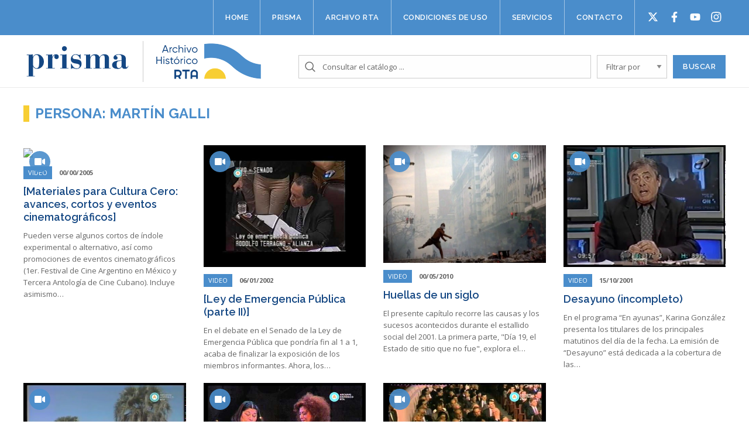

--- FILE ---
content_type: text/html; charset=UTF-8
request_url: https://www.archivorta.com.ar/personas/martin-galli/
body_size: 7861
content:
<!-- infile archive.php -->	<!doctype html>
<!--[if lt IE 7]><html class="no-js ie ie6 lt-ie9 lt-ie8 lt-ie7" lang="es"> <![endif]-->
<!--[if IE 7]><html class="no-js ie ie7 lt-ie9 lt-ie8" lang="es"> <![endif]-->
<!--[if IE 8]><html class="no-js ie ie8 lt-ie9" lang="es"> <![endif]-->
<!--[if gt IE 8]><!--><html class="no-js" lang="es"> <!--<![endif]-->
<head>
    <meta charset="UTF-8" />
        <title>
                            Personas   Martín Galli - Archivo Prisma
                    </title>
    <meta name="description" content="Archivo de la Radio Y Televisión Argentina">
    <meta http-equiv="Content-Type" content="text/html; charset=UTF-8" />
    <meta http-equiv="X-UA-Compatible" content="IE=edge,chrome=1">
    <meta name="viewport" content="width=device-width, initial-scale=1.0">
    <link rel="pingback" href="https://www.archivorta.com.ar/xmlrpc.php" />
    <link rel="icon" href="data:;base64,iVBORw0KGgo=">
    
    <link rel="stylesheet" href="/wp-content/themes/archivo/listnav.css">

    <!-- Google Tag Manager -->
    <script>
      (function (w, d, s, l, i) {
        w[l] = w[l] || [];
        w[l].push({'gtm.start': new Date().getTime(), event: 'gtm.js'});
        var f = d.getElementsByTagName(s)[0],
          j = d.createElement(s),
          dl = l != 'dataLayer'
            ? '&l=' + l
            : '';
        j.async = true;
        j.src = 'https://www.googletagmanager.com/gtm.js?id=' + i + dl;
        f.parentNode.insertBefore(j, f);
      })(window, document, 'script', 'dataLayer', 'GTM-WXB7NCC');
    </script>
    <!-- End Google Tag Manager -->

    <style id="dynamic-mobmenu-inline-css" type="text/css">
@media screen and ( min-width: 782px ){
		body.admin-bar .mobmenu, body.admin-bar .mobmenu-panel, .show-nav-left.admin-bar .mobmenu-overlay, .show-nav-right.admin-bar .mobmenu-overlay {
			top: 32px!important;
		}
				body.admin-bar .mobmenu-search-holder {
				top: 82px!important;
		}
}

@media screen and ( max-width: 782px ){
	body.admin-bar .mobmenu, body.admin-bar .mobmenu-panel, .show-nav-left.admin-bar .mobmenu-overlay, .show-nav-right.admin-bar .mobmenu-overlay {
		top: 46px!important;
	}

	body.admin-bar .mob-menu-header-banner {
		top: 0px!important;
	}
		body.admin-bar .mobmenu-search-holder {
		top: 96px!important;
	}
	body.admin-bar  .mob-menu-slideout .mobmenu-search-holder {
		top: 50px!important;
	}

}

@media screen and ( max-width: 479px ) {
	.mob-menu-overlay .mobmenu-content {
		padding-top: 5%;
	}
}

@media screen and ( max-width: 782px ) {
	.mob-menu-overlay .mobmenu-content {
		padding-top: 10%;
	}
}

@media screen and ( min-width: 782px ) {
	#mobmenu-footer li:hover {
		background-color: ;
	}
	#mobmenu-footer li:hover i {
		color: ;
	}
}

@media only screen and (min-width:1025px){
	.mob_menu, .mobmenu-panel, .mobmenu, .mobmenu-cart-panel, .mobmenu-footer-menu-holder, .mobmenu-right-panel, .mobmenu-left-panel  {
		display: none!important;
	}
}

@media only screen and (max-width:1024px) {

			
	.mobmenur-container i {
		color: #FFF;
	}
	.mobmenul-container i {
		color: #999999;
	}
	.mobmenul-container img {
		max-height:  50px;
		float: left;
	}
	.mobmenur-container img {
		max-height:  50px;
		float: right;
	}
	.mob-expand-submenu i {
		font-size: 25px;
	}
	#mobmenuleft li a , #mobmenuleft li a:visited, .mobmenu-content h2, .mobmenu-content h3, .show-nav-left .mob-menu-copyright, .show-nav-left .mob-expand-submenu i {
		color: #ffffff;

	}
	.mob-cancel-button {
		font-size: 30px!important;
	}

	/* 3rd Level Left Menu Items Background color on Hover*/
	.mobmenu-content #mobmenuleft .sub-menu  .sub-menu li a:hover {
		color: #ccc;
	}
	/* 3rd Level Left Menu Items Background color on Hover*/
	.mobmenu-content #mobmenuleft .sub-menu .sub-menu li:hover {
		background-color: #666;
	}
	.mobmenu-content #mobmenuleft li:hover, .mobmenu-content #mobmenuright li:hover  {
		background-color: #3e79b2;
	}
	.mobmenu-content #mobmenuright li:hover  {
		background-color: #666 ;
	}
	/* 3rd Level Right Menu Items Background color on Hover*/
	.mobmenu-content #mobmenuright .sub-menu .sub-menu li:hover {
		background-color: #666;
	}
	/* 3rd Level Right Menu Items Background color on Hover*/
	.mobmenu-content #mobmenuright .sub-menu  .sub-menu li a:hover {
		color: #ccc;
	}

		.mobmenu-content #mobmenuleft .sub-menu {
		background-color: #3a3a3a ;
		margin: 0;
		color: #fff ;
		width: 100%;
		position: initial;
		height: 100%;
	}
	.mob-menu-left-bg-holder {
				opacity: 1;
		background-attachment: fixed ;
		background-position: center top ;
		-webkit-background-size:  cover;
		-moz-background-size: cover;
		background-size: cover;
	}
	.mob-menu-right-bg-holder { 
				opacity: 1;
		background-attachment: fixed ;
		background-position: center top ;
		-webkit-background-size: cover;
		-moz-background-size: cover;
		background-size:  cover;
	}
		.mobmenu-content #mobmenuleft .sub-menu a {
		color: #fff ;
	}
	.mobmenu-content #mobmenuright .sub-menu  a {
		color: #fff ;
	}
	.mobmenu-content #mobmenuright .sub-menu .sub-menu {
		background-color: inherit;
	}
	.mobmenu-content #mobmenuright .sub-menu {
		background-color: #3a3a3a ;
		margin: 0;
		color: #fff ;
		position: initial;
		width: 100%;
	}
	#mobmenuleft li:hover a, #mobmenuleft li:hover i {
		color: #FFF;
	}
	#mobmenuright li a , #mobmenuright li a:visited, .show-nav-right .mob-menu-copyright, .show-nav-right .mob-expand-submenu i {
		color: #666 ;
	}
	#mobmenuright li a:hover {
		color: #FFF ;
	}
	.mobmenul-container {
		top: 30px;
		margin-left: 5px;
		margin-top: 0px;
		height: 50px;
		float: left;
	}
	.mobmenur-container {
		top: 10px;
		margin-right: 5px;
		margin-top: 0px;
	}
		.mob-menu-logo-holder {
		margin-top:   0px;
		text-align:   center;
		margin-left:  0;
		margin-right: 0;
		height:       50px;
			}
	.mob-menu-header-holder {
		width:  100% ;
		background-color: rgba(17,17,17,0) ;
		height: 50px ;
		position:fixed;
	}
	body.mob-menu-overlay, body.mob-menu-slideout, body.mob-menu-slideout-over, body.mob-menu-slideout-top {
		padding-top: 50px;
	}
		.mobmenul-container, .mobmenur-container{
		position: absolute; 
	}
	.mobmenu-left-panel {
		background-color:#4a8dcb;;
		width:  270px;  
	}
	.mobmenu-right-panel {
		background-color:#F7F7F7;		width:  270px; 
	}
	.show-nav-left .mobmenu-overlay, .show-nav-right .mobmenu-overlay, .show-mob-menu-search .mobmenu-overlay  {
		background: rgba(0, 0, 0, 0.83);
	}
	.mob-menu-slideout-top .mobmenu-overlay {
		display:none!important;
	}
	.mob-menu-slideout.show-nav-left .mobmenu-push-wrap, .mob-menu-slideout.show-nav-left .mob-menu-header-holder {
		-webkit-transform: translateX(270px);
		-moz-transform: translateX(270px);
		-ms-transform: translateX(270px);
		-o-transform: translateX(270px);
		transform: translateX(270px);
	}
	.mob-menu-slideout.show-nav-right .mobmenu-push-wrap, .mob-menu-slideout.show-nav-right .mob-menu-header-holder {
		-webkit-transform: translateX(-270px);
		-moz-transform: translateX(-270px);
		-ms-transform: translateX(-270px);
		-o-transform: translateX(-270px);
		transform: translateX(-270px);
	}
	.mob-menu-slideout-top .mobmenu-panel {
		width:  100%;
		height: 100%;
		z-index: 1;
		position: fixed;
		left: 0px;
		top: 0px;
		max-height: 100%;
		-webkit-transform: translateY(-100%);
		-moz-transform: translateY(-100%);
		-ms-transform: translateY(-100%);
		-o-transform: translateY(-100%);
		transform: translateY(-100%);
	}
	.mob-menu-slideout-top.show-nav-left .show-panel, .mob-menu-slideout-top.show-nav-right .show-panel  {
		-webkit-transform: translateY(0px);
		-moz-transform: translateY(0px);
		-ms-transform: translateY(0px);
		-o-transform: translateY(0px);
		transform: translateY(0px);
		z-index: 300000;
	}
	.mob-menu-slideout-over.show-nav-left .mobmenu-left-panel {
		overflow: hidden;
	}
	.show-nav-left .mobmenu-panel.show-panel , .show-nav-right .mobmenu-panel.show-panel {
		z-index: 300000;
	}
	/* Hides everything pushed outside of it */
	.mob-menu-slideout .mobmenu-panel, .mob-menu-slideout-over .mobmenu-panel, .mob-menu-slideout .mobmenu-cart-panel, .mob-menu-slideout-over .mobmenu-cart-panel {
		position: fixed;
		top: 0;
		height: 100%;
		overflow-y: auto;
		overflow-x: auto;
		z-index: 10000;
		opacity: 1;
	}
	/*End of Mobmenu Slide Over */
	.mobmenu .headertext { 
		color: #FFF ;
		text-decoration: none;
	}
	.headertext span {
		position: initial;
		line-height: 50px;
	}
	.mobmenu-search-holder {
		top: 50px;
	}
	/*Premium options  */
	
	/* Mobile Menu Frontend CSS Style*/
	body.mob-menu-overlay, body.mob-menu-slideout, body.mob-menu-slideout-over, body.mob-menu-slideout-top  {
		overflow-x: hidden;
	}
	
	.mobmenu-left-panel li a, .leftmbottom, .leftmtop{
		padding-left: 10%;
		padding-right: 10%;
	}
	.mobmenu-content li > .sub-menu li {
		padding-left: calc(10*1%);
	}

	.mobmenu-right-panel li, .rightmbottom, .rightmtop{
		padding-left: 10%;
		padding-right: 10%;
	}
	.mobmenul-container i {
		line-height: 30px;
		font-size: 30px;
		float: left;
	}
	.left-menu-icon-text {
		float: left;
		line-height: 30px;
		color: #222;
	}
	.mobmenu-left-panel .mobmenu-display-name {
		color: #ffffff;
	}
	.right-menu-icon-text {
		float: right;
		line-height: 30px;
		color: #222;
	}
	.mobmenur-container i {
		line-height: 30px;
		font-size: 30px;
		float: right;
	}
	.nav, .main-navigation, .genesis-nav-menu, #main-header, #et-top-navigation, .site-header, .site-branding, .ast-mobile-menu-buttons, .storefront-handheld-footer-bar, .hide {
		display: none!important;
	}
	
	.mob-standard-logo {
		display: inline-block;
		height:50px!important;	}
	.mob-retina-logo {
		height:50px!important;	}
	.mobmenu-content #mobmenuleft > li > a:hover {
		background-color: #3e79b2;
	}

	.mobmenu-content #mobmenuright > li > a:hover {
		background-color: #666;
	}
	.mobmenu-left-panel .mob-cancel-button {
		color: #ffffff;
	}
	.mobmenu-right-panel .mob-cancel-button {
		color: #666;
	}	
	
}


.mob-menu-logo-holder > .headertext span,.mobmenu input.mob-menu-search-field {
	font-family:Dosis;
	font-size:20px;
	font-weight:inherit;
	font-style:normal;
	letter-spacing:normal;
	text-transform:none;
}

.left-menu-icon-text {
	font-family:Dosis;
	font-size:inherit;
	font-weight:inherit;
	font-style:normal;
	line-height:1.5em;
	letter-spacing:normal;
	text-transform:none;
}

#mobmenuleft .mob-expand-submenu,#mobmenuleft > .widgettitle,#mobmenuleft li a,#mobmenuleft li a:visited,#mobmenuleft .mobmenu-content h2,#mobmenuleft .mobmenu-content h3,.mobmenu-left-panel .mobmenu-display-name, .mobmenu-content .mobmenu-tabs-header li {
	font-family:Raleway;
	font-size:13px;
	font-weight:600;
	font-style:normal;
	line-height:1.5em;
	letter-spacing:normal;
	text-transform:uppercase;
}

.right-menu-icon-text {
	font-family:Dosis;
	font-size:inherit;
	font-weight:inherit;
	font-style:normal;
	line-height:1.5em;
	letter-spacing:normal;
	text-transform:none;
}

#mobmenuright li a,#mobmenuright li a:visited,#mobmenuright .mobmenu-content h2,#mobmenuright .mobmenu-content h3,.mobmenu-left-panel .mobmenu-display-name {
	font-family:Dosis;
	font-size:inherit;
	font-weight:inherit;
	font-style:normal;
	line-height:1.5em;
	letter-spacing:normal;
	text-transform:none;
}

</style><link rel='dns-prefetch' href='//cdnjs.cloudflare.com' />
<link rel='dns-prefetch' href='//cdn.rawgit.com' />
<link rel='dns-prefetch' href='//fonts.googleapis.com' />
<link rel='dns-prefetch' href='//s.w.org' />
<link rel="alternate" type="application/rss+xml" title="Archivo Prisma &raquo; Martín Galli Persona Feed" href="https://www.archivorta.com.ar/personas/martin-galli/feed/" />
		<script type="text/javascript">
			window._wpemojiSettings = {"baseUrl":"https:\/\/s.w.org\/images\/core\/emoji\/13.0.0\/72x72\/","ext":".png","svgUrl":"https:\/\/s.w.org\/images\/core\/emoji\/13.0.0\/svg\/","svgExt":".svg","source":{"concatemoji":"https:\/\/www.archivorta.com.ar\/wp-includes\/js\/wp-emoji-release.min.js?ver=5.5.17"}};
			!function(e,a,t){var n,r,o,i=a.createElement("canvas"),p=i.getContext&&i.getContext("2d");function s(e,t){var a=String.fromCharCode;p.clearRect(0,0,i.width,i.height),p.fillText(a.apply(this,e),0,0);e=i.toDataURL();return p.clearRect(0,0,i.width,i.height),p.fillText(a.apply(this,t),0,0),e===i.toDataURL()}function c(e){var t=a.createElement("script");t.src=e,t.defer=t.type="text/javascript",a.getElementsByTagName("head")[0].appendChild(t)}for(o=Array("flag","emoji"),t.supports={everything:!0,everythingExceptFlag:!0},r=0;r<o.length;r++)t.supports[o[r]]=function(e){if(!p||!p.fillText)return!1;switch(p.textBaseline="top",p.font="600 32px Arial",e){case"flag":return s([127987,65039,8205,9895,65039],[127987,65039,8203,9895,65039])?!1:!s([55356,56826,55356,56819],[55356,56826,8203,55356,56819])&&!s([55356,57332,56128,56423,56128,56418,56128,56421,56128,56430,56128,56423,56128,56447],[55356,57332,8203,56128,56423,8203,56128,56418,8203,56128,56421,8203,56128,56430,8203,56128,56423,8203,56128,56447]);case"emoji":return!s([55357,56424,8205,55356,57212],[55357,56424,8203,55356,57212])}return!1}(o[r]),t.supports.everything=t.supports.everything&&t.supports[o[r]],"flag"!==o[r]&&(t.supports.everythingExceptFlag=t.supports.everythingExceptFlag&&t.supports[o[r]]);t.supports.everythingExceptFlag=t.supports.everythingExceptFlag&&!t.supports.flag,t.DOMReady=!1,t.readyCallback=function(){t.DOMReady=!0},t.supports.everything||(n=function(){t.readyCallback()},a.addEventListener?(a.addEventListener("DOMContentLoaded",n,!1),e.addEventListener("load",n,!1)):(e.attachEvent("onload",n),a.attachEvent("onreadystatechange",function(){"complete"===a.readyState&&t.readyCallback()})),(n=t.source||{}).concatemoji?c(n.concatemoji):n.wpemoji&&n.twemoji&&(c(n.twemoji),c(n.wpemoji)))}(window,document,window._wpemojiSettings);
		</script>
		<style type="text/css">
img.wp-smiley,
img.emoji {
	display: inline !important;
	border: none !important;
	box-shadow: none !important;
	height: 1em !important;
	width: 1em !important;
	margin: 0 .07em !important;
	vertical-align: -0.1em !important;
	background: none !important;
	padding: 0 !important;
}
</style>
	<link rel='stylesheet' id='styles-css'  href='https://www.archivorta.com.ar/wp-content/themes/archivo/views/assets/css/styles.css?ver=5.5.17' type='text/css' media='all' />
<link rel='stylesheet' id='wp-block-library-css'  href='https://www.archivorta.com.ar/wp-includes/css/dist/block-library/style.min.css?ver=5.5.17' type='text/css' media='all' />
<link rel='stylesheet' id='owl-carousel-style-css'  href='//cdnjs.cloudflare.com/ajax/libs/OwlCarousel2/2.2.1/assets/owl.carousel.min.css?ver=1.0' type='text/css' media='all' />
<link rel='stylesheet' id='owl-carousel-theme-css'  href='//cdnjs.cloudflare.com/ajax/libs/OwlCarousel2/2.2.1/assets/owl.theme.default.min.css?ver=1.0' type='text/css' media='all' />
<link rel='stylesheet' id='tf-google-webfont-dosis-css'  href='//fonts.googleapis.com/css?family=Dosis%3Ainherit%2C400&#038;subset=latin%2Clatin-ext&#038;ver=5.5.17' type='text/css' media='all' />
<link rel='stylesheet' id='tf-google-webfont-raleway-css'  href='//fonts.googleapis.com/css?family=Raleway%3A600%2C400&#038;subset=latin%2Clatin-ext&#038;ver=5.5.17' type='text/css' media='all' />
<link rel='stylesheet' id='cssmobmenu-icons-css'  href='https://www.archivorta.com.ar/wp-content/plugins/mobile-menu/includes/css/mobmenu-icons.css?ver=5.5.17' type='text/css' media='all' />
<link rel='stylesheet' id='cssmobmenu-css'  href='https://www.archivorta.com.ar/wp-content/plugins/mobile-menu/includes/css/mobmenu.css?ver=2.8.2.4' type='text/css' media='all' />
<script type='text/javascript' src='//cdnjs.cloudflare.com/ajax/libs/jquery/3.2.1/jquery.min.js' id='jquery-js'></script>
<script type='text/javascript' src='https://www.archivorta.com.ar/wp-content/plugins/mobile-menu/includes/js/mobmenu.js?ver=2.8.2.4' id='mobmenujs-js'></script>
<link rel="https://api.w.org/" href="https://www.archivorta.com.ar/wp-json/" /><link rel="alternate" type="application/json" href="https://www.archivorta.com.ar/wp-json/wp/v2/personas/2275" /><link rel="EditURI" type="application/rsd+xml" title="RSD" href="https://www.archivorta.com.ar/xmlrpc.php?rsd" />
<link rel="wlwmanifest" type="application/wlwmanifest+xml" href="https://www.archivorta.com.ar/wp-includes/wlwmanifest.xml" /> 
<meta name="generator" content="WordPress 5.5.17" />
<link rel="icon" href="https://www.archivorta.com.ar/wp-content/uploads/2021/10/cropped-archivo-rta-ico-32x32.png" sizes="32x32" />
<link rel="icon" href="https://www.archivorta.com.ar/wp-content/uploads/2021/10/cropped-archivo-rta-ico-192x192.png" sizes="192x192" />
<link rel="apple-touch-icon" href="https://www.archivorta.com.ar/wp-content/uploads/2021/10/cropped-archivo-rta-ico-180x180.png" />
<meta name="msapplication-TileImage" content="https://www.archivorta.com.ar/wp-content/uploads/2021/10/cropped-archivo-rta-ico-270x270.png" />
<style id='tf-mobmenu'>
@media screen and ( min-width: 782px ){
		body.admin-bar .mobmenu, body.admin-bar .mobmenu-panel, .show-nav-left.admin-bar .mobmenu-overlay, .show-nav-right.admin-bar .mobmenu-overlay {
			top: 32px!important;
		}
				body.admin-bar .mobmenu-search-holder {
				top: 82px!important;
		}
}

@media screen and ( max-width: 782px ){
	body.admin-bar .mobmenu, body.admin-bar .mobmenu-panel, .show-nav-left.admin-bar .mobmenu-overlay, .show-nav-right.admin-bar .mobmenu-overlay {
		top: 46px!important;
	}

	body.admin-bar .mob-menu-header-banner {
		top: 0px!important;
	}
		body.admin-bar .mobmenu-search-holder {
		top: 96px!important;
	}
	body.admin-bar  .mob-menu-slideout .mobmenu-search-holder {
		top: 50px!important;
	}

}

@media screen and ( max-width: 479px ) {
	.mob-menu-overlay .mobmenu-content {
		padding-top: 5%;
	}
}

@media screen and ( max-width: 782px ) {
	.mob-menu-overlay .mobmenu-content {
		padding-top: 10%;
	}
}

@media screen and ( min-width: 782px ) {
	#mobmenu-footer li:hover {
		background-color: ;
	}
	#mobmenu-footer li:hover i {
		color: ;
	}
}

@media only screen and (min-width:1025px){
	.mob_menu, .mobmenu-panel, .mobmenu, .mobmenu-cart-panel, .mobmenu-footer-menu-holder, .mobmenu-right-panel, .mobmenu-left-panel  {
		display: none!important;
	}
}

@media only screen and (max-width:1024px) {

			
	.mobmenur-container i {
		color: #FFF;
	}
	.mobmenul-container i {
		color: #999999;
	}
	.mobmenul-container img {
		max-height:  50px;
		float: left;
	}
	.mobmenur-container img {
		max-height:  50px;
		float: right;
	}
	.mob-expand-submenu i {
		font-size: 25px;
	}
	#mobmenuleft li a , #mobmenuleft li a:visited, .mobmenu-content h2, .mobmenu-content h3, .show-nav-left .mob-menu-copyright, .show-nav-left .mob-expand-submenu i {
		color: #ffffff;

	}
	.mob-cancel-button {
		font-size: 30px!important;
	}

	/* 3rd Level Left Menu Items Background color on Hover*/
	.mobmenu-content #mobmenuleft .sub-menu  .sub-menu li a:hover {
		color: #ccc;
	}
	/* 3rd Level Left Menu Items Background color on Hover*/
	.mobmenu-content #mobmenuleft .sub-menu .sub-menu li:hover {
		background-color: #666;
	}
	.mobmenu-content #mobmenuleft li:hover, .mobmenu-content #mobmenuright li:hover  {
		background-color: #3e79b2;
	}
	.mobmenu-content #mobmenuright li:hover  {
		background-color: #666 ;
	}
	/* 3rd Level Right Menu Items Background color on Hover*/
	.mobmenu-content #mobmenuright .sub-menu .sub-menu li:hover {
		background-color: #666;
	}
	/* 3rd Level Right Menu Items Background color on Hover*/
	.mobmenu-content #mobmenuright .sub-menu  .sub-menu li a:hover {
		color: #ccc;
	}

		.mobmenu-content #mobmenuleft .sub-menu {
		background-color: #3a3a3a ;
		margin: 0;
		color: #fff ;
		width: 100%;
		position: initial;
		height: 100%;
	}
	.mob-menu-left-bg-holder {
				opacity: 1;
		background-attachment: fixed ;
		background-position: center top ;
		-webkit-background-size:  cover;
		-moz-background-size: cover;
		background-size: cover;
	}
	.mob-menu-right-bg-holder { 
				opacity: 1;
		background-attachment: fixed ;
		background-position: center top ;
		-webkit-background-size: cover;
		-moz-background-size: cover;
		background-size:  cover;
	}
		.mobmenu-content #mobmenuleft .sub-menu a {
		color: #fff ;
	}
	.mobmenu-content #mobmenuright .sub-menu  a {
		color: #fff ;
	}
	.mobmenu-content #mobmenuright .sub-menu .sub-menu {
		background-color: inherit;
	}
	.mobmenu-content #mobmenuright .sub-menu {
		background-color: #3a3a3a ;
		margin: 0;
		color: #fff ;
		position: initial;
		width: 100%;
	}
	#mobmenuleft li:hover a, #mobmenuleft li:hover i {
		color: #FFF;
	}
	#mobmenuright li a , #mobmenuright li a:visited, .show-nav-right .mob-menu-copyright, .show-nav-right .mob-expand-submenu i {
		color: #666 ;
	}
	#mobmenuright li a:hover {
		color: #FFF ;
	}
	.mobmenul-container {
		top: 30px;
		margin-left: 5px;
		margin-top: 0px;
		height: 50px;
		float: left;
	}
	.mobmenur-container {
		top: 10px;
		margin-right: 5px;
		margin-top: 0px;
	}
		.mob-menu-logo-holder {
		margin-top:   0px;
		text-align:   center;
		margin-left:  0;
		margin-right: 0;
		height:       50px;
			}
	.mob-menu-header-holder {
		width:  100% ;
		background-color: rgba(17,17,17,0) ;
		height: 50px ;
		position:fixed;
	}
	body.mob-menu-overlay, body.mob-menu-slideout, body.mob-menu-slideout-over, body.mob-menu-slideout-top {
		padding-top: 50px;
	}
		.mobmenul-container, .mobmenur-container{
		position: absolute; 
	}
	.mobmenu-left-panel {
		background-color:#4a8dcb;;
		width:  270px;  
	}
	.mobmenu-right-panel {
		background-color:#F7F7F7;		width:  270px; 
	}
	.show-nav-left .mobmenu-overlay, .show-nav-right .mobmenu-overlay, .show-mob-menu-search .mobmenu-overlay  {
		background: rgba(0, 0, 0, 0.83);
	}
	.mob-menu-slideout-top .mobmenu-overlay {
		display:none!important;
	}
	.mob-menu-slideout.show-nav-left .mobmenu-push-wrap, .mob-menu-slideout.show-nav-left .mob-menu-header-holder {
		-webkit-transform: translateX(270px);
		-moz-transform: translateX(270px);
		-ms-transform: translateX(270px);
		-o-transform: translateX(270px);
		transform: translateX(270px);
	}
	.mob-menu-slideout.show-nav-right .mobmenu-push-wrap, .mob-menu-slideout.show-nav-right .mob-menu-header-holder {
		-webkit-transform: translateX(-270px);
		-moz-transform: translateX(-270px);
		-ms-transform: translateX(-270px);
		-o-transform: translateX(-270px);
		transform: translateX(-270px);
	}
	.mob-menu-slideout-top .mobmenu-panel {
		width:  100%;
		height: 100%;
		z-index: 1;
		position: fixed;
		left: 0px;
		top: 0px;
		max-height: 100%;
		-webkit-transform: translateY(-100%);
		-moz-transform: translateY(-100%);
		-ms-transform: translateY(-100%);
		-o-transform: translateY(-100%);
		transform: translateY(-100%);
	}
	.mob-menu-slideout-top.show-nav-left .show-panel, .mob-menu-slideout-top.show-nav-right .show-panel  {
		-webkit-transform: translateY(0px);
		-moz-transform: translateY(0px);
		-ms-transform: translateY(0px);
		-o-transform: translateY(0px);
		transform: translateY(0px);
		z-index: 300000;
	}
	.mob-menu-slideout-over.show-nav-left .mobmenu-left-panel {
		overflow: hidden;
	}
	.show-nav-left .mobmenu-panel.show-panel , .show-nav-right .mobmenu-panel.show-panel {
		z-index: 300000;
	}
	/* Hides everything pushed outside of it */
	.mob-menu-slideout .mobmenu-panel, .mob-menu-slideout-over .mobmenu-panel, .mob-menu-slideout .mobmenu-cart-panel, .mob-menu-slideout-over .mobmenu-cart-panel {
		position: fixed;
		top: 0;
		height: 100%;
		overflow-y: auto;
		overflow-x: auto;
		z-index: 10000;
		opacity: 1;
	}
	/*End of Mobmenu Slide Over */
	.mobmenu .headertext { 
		color: #FFF ;
		text-decoration: none;
	}
	.headertext span {
		position: initial;
		line-height: 50px;
	}
	.mobmenu-search-holder {
		top: 50px;
	}
	/*Premium options  */
	
	/* Mobile Menu Frontend CSS Style*/
	body.mob-menu-overlay, body.mob-menu-slideout, body.mob-menu-slideout-over, body.mob-menu-slideout-top  {
		overflow-x: hidden;
	}
	
	.mobmenu-left-panel li a, .leftmbottom, .leftmtop{
		padding-left: 10%;
		padding-right: 10%;
	}
	.mobmenu-content li > .sub-menu li {
		padding-left: calc(10*1%);
	}

	.mobmenu-right-panel li, .rightmbottom, .rightmtop{
		padding-left: 10%;
		padding-right: 10%;
	}
	.mobmenul-container i {
		line-height: 30px;
		font-size: 30px;
		float: left;
	}
	.left-menu-icon-text {
		float: left;
		line-height: 30px;
		color: #222;
	}
	.mobmenu-left-panel .mobmenu-display-name {
		color: #ffffff;
	}
	.right-menu-icon-text {
		float: right;
		line-height: 30px;
		color: #222;
	}
	.mobmenur-container i {
		line-height: 30px;
		font-size: 30px;
		float: right;
	}
	.nav, .main-navigation, .genesis-nav-menu, #main-header, #et-top-navigation, .site-header, .site-branding, .ast-mobile-menu-buttons, .storefront-handheld-footer-bar, .hide {
		display: none!important;
	}
	
	.mob-standard-logo {
		display: inline-block;
		height:50px!important;	}
	.mob-retina-logo {
		height:50px!important;	}
	.mobmenu-content #mobmenuleft > li > a:hover {
		background-color: #3e79b2;
	}

	.mobmenu-content #mobmenuright > li > a:hover {
		background-color: #666;
	}
	.mobmenu-left-panel .mob-cancel-button {
		color: #ffffff;
	}
	.mobmenu-right-panel .mob-cancel-button {
		color: #666;
	}	
	
}


.mob-menu-logo-holder > .headertext span,.mobmenu input.mob-menu-search-field {
	font-family:Dosis;
	font-size:20px;
	font-weight:inherit;
	font-style:normal;
	letter-spacing:normal;
	text-transform:none;
}

.left-menu-icon-text {
	font-family:Dosis;
	font-size:inherit;
	font-weight:inherit;
	font-style:normal;
	line-height:1.5em;
	letter-spacing:normal;
	text-transform:none;
}

#mobmenuleft .mob-expand-submenu,#mobmenuleft > .widgettitle,#mobmenuleft li a,#mobmenuleft li a:visited,#mobmenuleft .mobmenu-content h2,#mobmenuleft .mobmenu-content h3,.mobmenu-left-panel .mobmenu-display-name, .mobmenu-content .mobmenu-tabs-header li {
	font-family:Raleway;
	font-size:13px;
	font-weight:600;
	font-style:normal;
	line-height:1.5em;
	letter-spacing:normal;
	text-transform:uppercase;
}

.right-menu-icon-text {
	font-family:Dosis;
	font-size:inherit;
	font-weight:inherit;
	font-style:normal;
	line-height:1.5em;
	letter-spacing:normal;
	text-transform:none;
}

#mobmenuright li a,#mobmenuright li a:visited,#mobmenuright .mobmenu-content h2,#mobmenuright .mobmenu-content h3,.mobmenu-left-panel .mobmenu-display-name {
	font-family:Dosis;
	font-size:inherit;
	font-weight:inherit;
	font-style:normal;
	line-height:1.5em;
	letter-spacing:normal;
	text-transform:none;
}

</style>			</head>

	<body  class="archive tax-personas term-martin-galli term-2275 mob-menu-slideout-over" data-template="base.twig">
		<!-- Google Tag Manager (noscript) -->
<noscript>
  <iframe src="https://www.googletagmanager.com/ns.html?id=GTM-WXB7NCC" height="0" width="0" style="display:none;visibility:hidden"></iframe>
</noscript>
<!-- End Google Tag Manager (noscript) -->		<header class="big">
  
  <div class="topbar">
    <div class="grid-container">

        <div class="nav-wrapper cell">
          <nav>
			<a class="nav-item-link" href="https://www.archivorta.com.ar/">Home</a>
			<a class="nav-item-link" href="https://www.archivorta.com.ar/prisma/">Prisma</a>
			<a class="nav-item-link" href="https://www.archivorta.com.ar/archivo-rta/">Archivo RTA</a>
			<a class="nav-item-link" href="https://www.archivorta.com.ar/reglamento/">Condiciones de uso</a>
			<a class="nav-item-link" href="https://www.archivorta.com.ar/servicios/">Servicios</a>
			<a class="nav-item-link" href="https://www.archivorta.com.ar/contacto/">Contacto</a>
		<ul id="socialButtons">
		<li id="twitter"><a href="https://twitter.com/archivoprisma" target="_blank"></a></li>
		<li id="facebook"><a href="https://www.facebook.com/ArchivoPrisma/" target="_blank"></a></li>
		<li id="youtube"><a href="https://www.youtube.com/channel/UC8_K7bDkWkuPaKkDTDqVyQw" target="_blank"></a></li>
		<li id="instagram-footer"><a href="https://instagram.com/archivoprisma?igshid=MzRlODBiNWFlZA==" target="_blank"></a></li>
	</ul>
</nav><!-- /.nav-main -->
	        </div>

    </div>
  </div>
  
 
  
  
  <div class="navbar">
    <div class="grid-container">
        
		<div class="logo-prisma">
			<a href="/home"><img src="/wp-content/themes/archivo/views/assets/img/prisma.png"></a>
		</div>
		
		<div class="logo-archivo-rta">
			<a href="/home"><img src="/wp-content/themes/archivo/views/assets/img/archivo-rta.png"></a>
		</div>
		
		<div class="buscador">
          <form role="search" method="get" id="searchform" action="https://www.archivorta.com.ar">
            <input type="text" value="" name="s" id="s" placeholder="Consultar el catálogo ..." autocomplete="off">
			      <select name="filtrar" id="" class="">
            
            	<option value="0">Filtrar por</option>
                <option  value="Audio">Audio</option>
				        <option  value="Video">Video</option>                    	
                <option  value="Foto">Fotos</option>
            </select>
			      <input id="enviar" type="submit" value="BUSCAR">
          </form>
		</div>
		
		<div class="buscador-open"></div>
        <script type="text/javascript">
			$(document).ready(function(){
				
				$(".buscador-open").click(function() {
					 $(".buscador").toggleClass("buscador-show");
					 $(".buscador-open").toggleClass("buscador-close");
				   });
   
			});
		</script>


    </div>
  </div>
</header>

		<main role="main">
			


<section class="listado-archive">
	<div class="grid-container" data-equalizer data-equalize-on="medium">
    	<h4 class="section-title color bold"><span>Persona: Martín Galli</span></h4>
		    	<div class="grid-x grid-margin-x">
				<div class="cell small-12 medium-6 large-3">
				


<! infile tease-asset.twig -->
<article class="tease tease-asset asset-AV" id="tease-22010">
    <a href="https://www.archivorta.com.ar/asset/materiales-varios-para-cultura-cero/">
                    <div class="img-wrapper">
            <img src=https://img.youtube.com/vi/qr5sy9WyUwg/0.jpg>
      </div>
            <div class="text">
                <small class="small-tipo-asset">  Video
</small>
                                    <small class="small-fecha" style="font-weight: 700;"> 00/00/2005 </small>
				                <h5 class="blue semibold">[Materiales para Cultura Cero: avances, cortos y eventos cinematográficos]</h5>
                                  <p>Pueden verse algunos cortos de índole experimental o alternativo, así como promociones de eventos cinematográficos (1er. Festival de Cine Argentino en México y Tercera Antología de Cine Cubano). Incluye asimismo&hellip;</p>
                            </div>
            </a>
</article>			</div>
				<div class="cell small-12 medium-6 large-3">
				


<! infile tease-asset.twig -->
<article class="tease tease-asset asset-AV" id="tease-14689">
    <a href="https://www.archivorta.com.ar/asset/ley-de-emergencia-publica-apoyos-abstenciones-y-rechazos-2002/">
                    <div class="img-wrapper">
        <img src="https://www.archivorta.com.ar/wp-content/uploads/2017/11/16131.jpg" alt="[Ley de Emergencia Pública (parte II)]"/>
  </div>
            <div class="text">
                <small class="small-tipo-asset">  Video
</small>
                                    <small class="small-fecha" style="font-weight: 700;"> 06/01/2002 </small>
				                <h5 class="blue semibold">[Ley de Emergencia Pública (parte II)]</h5>
                                  <p>En el debate en el Senado de la Ley de Emergencia Pública que pondría fin al 1 a 1, acaba de finalizar la exposición de los miembros informantes. Ahora, los&hellip;</p>
                            </div>
            </a>
</article>			</div>
				<div class="cell small-12 medium-6 large-3">
				


<! infile tease-asset.twig -->
<article class="tease tease-asset asset-AV" id="tease-10394">
    <a href="https://www.archivorta.com.ar/asset/huellas-de-un-siglo-19-y-20-de-diciembre-de-2001-00-05-2010/">
                    <div class="img-wrapper">
        <img src="https://www.archivorta.com.ar/wp-content/uploads/2016/07/19-y-20-III.jpg" alt="Huellas de un siglo"/>
  </div>
            <div class="text">
                <small class="small-tipo-asset">  Video
</small>
                                    <small class="small-fecha" style="font-weight: 700;"> 00/05/2010 </small>
				                <h5 class="blue semibold">Huellas de un siglo</h5>
                                  <p>El presente capítulo recorre las causas y los sucesos acontecidos durante el estallido social del 2001. La primera parte, "Día 19, el Estado de sitio que no fue", explora el&hellip;</p>
                            </div>
            </a>
</article>			</div>
				<div class="cell small-12 medium-6 large-3">
				


<! infile tease-asset.twig -->
<article class="tease tease-asset asset-AV" id="tease-10375">
    <a href="https://www.archivorta.com.ar/asset/desayuno-15-10-2001-incompleto/">
                    <div class="img-wrapper">
        <img src="https://www.archivorta.com.ar/wp-content/uploads/2017/11/10733-2.jpg" alt="Desayuno (incompleto)"/>
  </div>
            <div class="text">
                <small class="small-tipo-asset">  Video
</small>
                                    <small class="small-fecha" style="font-weight: 700;"> 15/10/2001 </small>
				                <h5 class="blue semibold">Desayuno (incompleto)</h5>
                                  <p>En el programa “En ayunas”, Karina González presenta los titulares de los principales matutinos del día de la fecha. La emisión de “Desayuno” está dedicada a la cobertura de las&hellip;</p>
                            </div>
            </a>
</article>			</div>
				<div class="cell small-12 medium-6 large-3">
				


<! infile tease-asset.twig -->
<article class="tease tease-asset asset-AV" id="tease-12374">
    <a href="https://www.archivorta.com.ar/asset/argentina-secreta-de-coleccion-capitulo-la-selva-de-montiel-21-01-1993/">
                    <div class="img-wrapper">
        <img src="https://www.archivorta.com.ar/wp-content/uploads/2017/11/7408-1.jpg" alt="Argentina Secreta de Colección"/>
  </div>
            <div class="text">
                <small class="small-tipo-asset">  Video
</small>
                                    <small class="small-fecha" style="font-weight: 700;"> 21/01/1993 </small>
				                <h5 class="blue semibold">Argentina Secreta de Colección</h5>
                                  <p>Primera entrega de las emisiones seleccionadas por sus conductores como las mejores del ciclo. Se trata del capítulo dedicado a la Selva de Montiel, en el departamento de Federal, al&hellip;</p>
                            </div>
            </a>
</article>			</div>
				<div class="cell small-12 medium-6 large-3">
				


<! infile tease-asset.twig -->
<article class="tease tease-asset asset-AV" id="tease-12046">
    <a href="https://www.archivorta.com.ar/asset/anuario-1988/">
                    <div class="img-wrapper">
        <img src="https://www.archivorta.com.ar/wp-content/uploads/2017/11/1300-1.jpg" alt="Anuario 1988"/>
  </div>
            <div class="text">
                <small class="small-tipo-asset">  Video
</small>
                                    <small class="small-fecha" style="font-weight: 700;"> 31/12/1988 </small>
				                <h5 class="blue semibold">Anuario 1988</h5>
                                  <p>En este programa especial, los periodistas Carlos Campolongo y Mónica Gutiérrez repasan los hechos más destacados del año 1988 en el ámbito nacional e internacional. En Argentina, la Cámara Federal&hellip;</p>
                            </div>
            </a>
</article>			</div>
				<div class="cell small-12 medium-6 large-3">
				


<! infile tease-asset.twig -->
<article class="tease tease-asset asset-AV" id="tease-11027">
    <a href="https://www.archivorta.com.ar/asset/jura-de-convencionales-constituyentes-25-05-1994-incompleto/">
                    <div class="img-wrapper">
        <img src="https://www.archivorta.com.ar/wp-content/uploads/2017/11/3796-1.jpg" alt="[Reforma Constitucional: jura de los convencionales] (incompleto)"/>
  </div>
            <div class="text">
                <small class="small-tipo-asset">  Video
</small>
                                    <small class="small-fecha" style="font-weight: 700;"> 25/05/1994 </small>
				                <h5 class="blue semibold">[Reforma Constitucional: jura de los convencionales] (incompleto)</h5>
                                  <p>Luego de que el presidente Carlos Saúl Menem inaugurase la Convención Nacional Constituyente, la conducción provisoria del cuerpo (integrada por Alberto Luis Rocamora, Pablo Cardinale y Edith Galarza) procede a&hellip;</p>
                            </div>
            </a>
</article>			</div>
	    	</div>
  </div>
</section>

<div class="grid-container">
<ul class="pagination" role="navigation" aria-label="Pagination">

	
</ul>
</div>
		</main>


		<footer>
  <div class="grid-container">
      
	  <a href="/home"><img src="/wp-content/themes/archivo/views/assets/img/prisma-white.png"></a>
	  <ul id="socialButtons-footer">
			<li id="twitter-footer"><a href="https://twitter.com/archivoprisma" target="_blank"></a></li>

			<li id="facebook-footer"><a href="https://www.facebook.com/ArchivoPrisma/" target="_blank"></a></li>

			<li id="youtube-footer"><a href="https://www.youtube.com/channel/UC8_K7bDkWkuPaKkDTDqVyQw" target="_blank"></a></li>

			<li id="instagram-footer"><a href="https://instagram.com/archivoprisma?igshid=MzRlODBiNWFlZA==" target="_blank"></a></li>

		</ul>
	  <p class="small white">© Copyright 2021 Radio y Televisión Argentina S.E. - Todos los derechos reservados.<br />
	  <a class="white" href="https://www.dbyz.com.ar/" target="_blank">Design: Dbyz</a></p>
  

  </div>

</footer>
		<div class="mobmenu-overlay"></div><div class="mob-menu-header-holder mobmenu"  data-menu-display="mob-menu-slideout-over" data-open-icon="down-open" data-close-icon="up-open"><div  class="mobmenul-container"><a href="#" class="mobmenu-left-bt mobmenu-trigger-action" data-panel-target="mobmenu-left-panel" aria-label="Left Menu Button"><i class="mob-icon-menu mob-menu-icon"></i><i class="mob-icon-cancel-1 mob-cancel-button"></i></a></div><div class="mobmenur-container"></div></div>
		<div class="mobmenu-left-alignment mobmenu-panel mobmenu-left-panel  ">
		<a href="#" class="mobmenu-left-bt" aria-label="Left Menu Button"><i class="mob-icon-cancel-1 mob-cancel-button"></i></a>

		<div class="mobmenu-content">
		<div class="menu-mobile-container"><ul id="mobmenuleft" role="navigation" aria-label="Main navigation for mobile devices"><li  class="menu-item menu-item-type-post_type menu-item-object-page menu-item-home menu-item-28847"><a href="https://www.archivorta.com.ar/" class="">Home</a></li><li  class="menu-item menu-item-type-post_type menu-item-object-page menu-item-28696"><a href="https://www.archivorta.com.ar/prisma/" class="">Prisma</a></li><li  class="menu-item menu-item-type-post_type menu-item-object-page menu-item-28697"><a href="https://www.archivorta.com.ar/archivo-rta/" class="">Archivo RTA</a></li><li  class="menu-item menu-item-type-post_type menu-item-object-page menu-item-28698"><a href="https://www.archivorta.com.ar/reglamento/" class="">Condiciones de uso</a></li><li  class="menu-item menu-item-type-post_type menu-item-object-page menu-item-28699"><a href="https://www.archivorta.com.ar/servicios/" class="">Servicios</a></li><li  class="menu-item menu-item-type-post_type menu-item-object-page menu-item-28700"><a href="https://www.archivorta.com.ar/concurso/" class="">Concurso</a></li><li  class="menu-item menu-item-type-post_type menu-item-object-page menu-item-28639"><a href="https://www.archivorta.com.ar/contacto/" class="">Contacto</a></li><li  class="menu-item menu-item-type-custom menu-item-object-custom menu-item-28640"><a href="https://twitter.com/archivoprisma" class="">Twitter</a></li><li  class="menu-item menu-item-type-custom menu-item-object-custom menu-item-28641"><a href="https://www.facebook.com/ArchivoPrisma/" class="">Facebook</a></li><li  class="menu-item menu-item-type-custom menu-item-object-custom menu-item-28642"><a href="https://www.youtube.com/channel/UC8_K7bDkWkuPaKkDTDqVyQw" class="">Youtube</a></li></ul></div>
		</div><div class="mob-menu-left-bg-holder"></div></div>

		<script type='text/javascript' src='https://www.archivorta.com.ar/wp-content/themes/archivo/views/assets/js/jquery.visible.js?ver=1.0.0' id='jquery-visible-js'></script>
<script type='text/javascript' src='//cdnjs.cloudflare.com/ajax/libs/OwlCarousel2/2.2.1/owl.carousel.min.js?ver=1.0.0' id='owl-carousel-js-js'></script>
<script type='text/javascript' src='https://www.archivorta.com.ar/wp-content/themes/archivo/views/assets/js/main.js?ver=1.0.0' id='my-js-js'></script>
<script type='text/javascript' src='https://www.archivorta.com.ar/wp-content/themes/archivo/views/assets/js/jquery-listnav.js?ver=1.0.0' id='my-js-listnav-js'></script>
<script type='text/javascript' src='//cdn.rawgit.com/scottjehl/picturefill/3.0.2/dist/picturefill.min.js?ver=1.0.0' id='picturefill-js-js'></script>
<script type='text/javascript' src='https://www.archivorta.com.ar/wp-content/plugins/page-links-to/dist/new-tab.js?ver=3.3.4' id='page-links-to-js'></script>
<script type='text/javascript' src='https://www.archivorta.com.ar/wp-includes/js/wp-embed.min.js?ver=5.5.17' id='wp-embed-js'></script>

	</body>
</html>